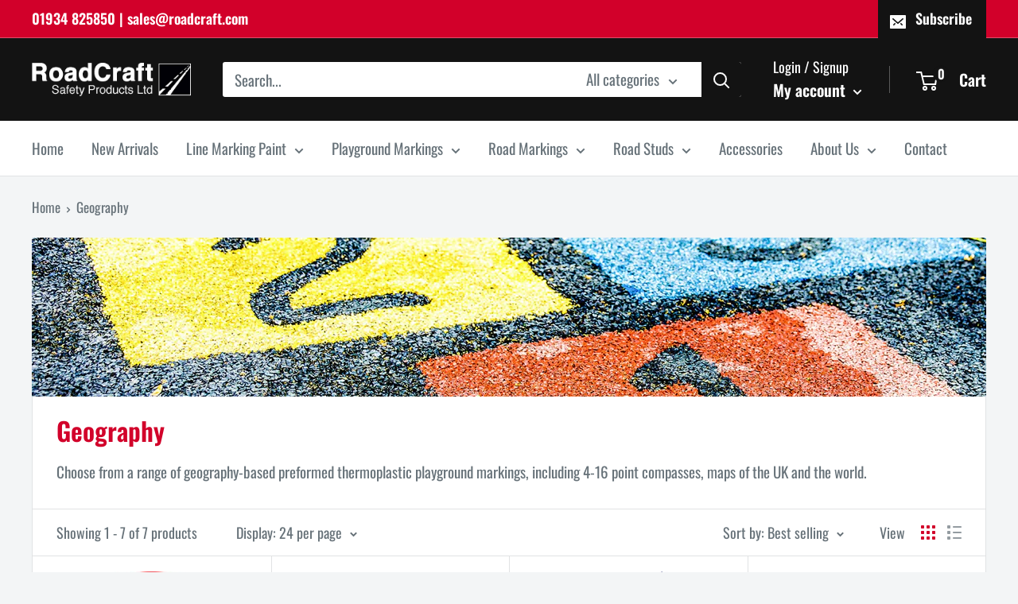

--- FILE ---
content_type: text/javascript
request_url: https://roadcraft.com/cdn/shop/t/2/assets/globo.options.data.min.js?v=96014688120175646081667643941
body_size: -148
content:
GPOConfigs.options[95137] = {"elements":[{"id":"color-swatches-1","type":"color-swatches","label":"Colour","label_on_cart":"Colour","option_values":[{"id":0,"value":"Black","color_type":"one-color","product_id":null,"product_handle":null,"variant_id":null,"variant_title":null,"color1":"#000000","color2":"#000000"},{"id":1,"value":"Dark Blue","color_type":"one-color","product_id":null,"product_handle":null,"variant_id":null,"variant_title":null,"color1":"#0C2A4D","color2":"#000000"},{"id":2,"value":"Dark Green","color_type":"one-color","product_id":null,"product_handle":null,"variant_id":null,"variant_title":null,"color1":"#1D5844","color2":"#000000"},{"id":3,"value":"Deep Cream","color_type":"one-color","product_id":null,"product_handle":null,"variant_id":null,"variant_title":null,"color1":"#F3DA0B","color2":"#000000"},{"id":4,"value":"Grass Green","color_type":"one-color","product_id":null,"product_handle":null,"variant_id":null,"variant_title":null,"color1":"#317F43","color2":"#000000"},{"id":5,"value":"Light Green","color_type":"one-color","product_id":null,"product_handle":null,"variant_id":null,"variant_title":null,"color1":"#57A639","color2":"#000000"},{"id":6,"value":"Mid Blue","color_type":"one-color","product_id":null,"product_handle":null,"variant_id":null,"variant_title":null,"color1":"#1E72B8","color2":"#000000"},{"id":7,"value":"Orange","color_type":"one-color","product_id":null,"product_handle":null,"variant_id":null,"variant_title":null,"color1":"#EC7C26","color2":"#000000"},{"id":8,"value":"Pink ","color_type":"one-color","product_id":null,"product_handle":null,"variant_id":null,"variant_title":null,"color1":"#EB3044","color2":"#000000"},{"id":9,"value":"Primrose","color_type":"one-color","product_id":null,"product_handle":null,"variant_id":null,"variant_title":null,"color1":"#EDFE22","color2":"#000000"},{"id":10,"value":"Purple","color_type":"one-color","product_id":null,"product_handle":null,"variant_id":null,"variant_title":null,"color1":"#6D3F5B","color2":"#000000"},{"id":11,"value":"Red","color_type":"one-color","product_id":null,"product_handle":null,"variant_id":null,"variant_title":null,"color1":"#CC0605","color2":"#000000"},{"id":12,"value":"Sky Blue","color_type":"one-color","product_id":null,"product_handle":null,"variant_id":null,"variant_title":null,"color1":"#3B83BD","color2":"#000000"},{"id":13,"value":"White","color_type":"one-color","product_id":null,"product_handle":null,"variant_id":null,"variant_title":null,"color1":"#ffffff","color2":"#000000"},{"id":14,"value":"Yellow","color_type":"one-color","product_id":null,"product_handle":null,"variant_id":null,"variant_title":null,"color1":"#F7D400","color2":"#000000"}],"required":true,"hidden_label":true,"allow_multiple":false,"min":"","max":"","default_value":"","helptext":"","class_name":"","columnWidth":100}],"add-elements":null,"products":{"rule":{"manual":{"enable":true,"ids":[7627851661529,7649239793881,7650598879449,7650598944985,7650599010521,7650599043289,7650599076057,7650599108825,7630336852185,7650599174361]},"automate":{"enable":false,"operator":"and","conditions":[{"select":"TITLE","where":"EQUALS","value":null}]},"all":{"enable":false}}},"status":0}


--- FILE ---
content_type: text/javascript
request_url: https://roadcraft.com/cdn/shop/t/2/assets/custom.js?v=102476495355921946141649172979
body_size: -681
content:
//# sourceMappingURL=/cdn/shop/t/2/assets/custom.js.map?v=102476495355921946141649172979
